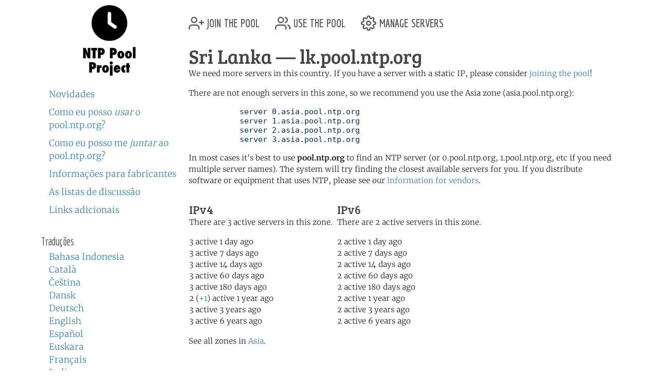

--- FILE ---
content_type: text/html; charset=utf-8
request_url: https://www.ntppool.org/pt/zone/lk
body_size: 3181
content:
<!DOCTYPE html>
<html lang="pt">
  <head>
    
<title>pool.ntp.org: NTP Servers in Sri Lanka, lk.pool.ntp.org</title>


<meta name="trace-id" content="525d2d0f3a4a1e8d519d23d6bd310df0">


<meta name="plausible-domain" content="www.ntppool.org">


<link rel="canonical" href="/zone/lk">

<link rel="alternate" hreflang="id" href="https://www.ntppool.org/id/zone/lk" />
<link rel="alternate" hreflang="ca" href="https://www.ntppool.org/ca/zone/lk" />
<link rel="alternate" hreflang="cs" href="https://www.ntppool.org/cs/zone/lk" />
<link rel="alternate" hreflang="da" href="https://www.ntppool.org/da/zone/lk" />
<link rel="alternate" hreflang="de" href="https://www.ntppool.org/de/zone/lk" />
<link rel="alternate" hreflang="en" href="https://www.ntppool.org/en/zone/lk" />
<link rel="alternate" hreflang="es" href="https://www.ntppool.org/es/zone/lk" />
<link rel="alternate" hreflang="eu" href="https://www.ntppool.org/eu/zone/lk" />
<link rel="alternate" hreflang="fr" href="https://www.ntppool.org/fr/zone/lk" />
<link rel="alternate" hreflang="it" href="https://www.ntppool.org/it/zone/lk" />
<link rel="alternate" hreflang="hu" href="https://www.ntppool.org/hu/zone/lk" />
<link rel="alternate" hreflang="nl" href="https://www.ntppool.org/nl/zone/lk" />
<link rel="alternate" hreflang="nb" href="https://www.ntppool.org/nb/zone/lk" />
<link rel="alternate" hreflang="nn" href="https://www.ntppool.org/nn/zone/lk" />
<link rel="alternate" hreflang="pl" href="https://www.ntppool.org/pl/zone/lk" />
<link rel="alternate" hreflang="pt" href="https://www.ntppool.org/pt/zone/lk" />
<link rel="alternate" hreflang="ro" href="https://www.ntppool.org/ro/zone/lk" />
<link rel="alternate" hreflang="fi" href="https://www.ntppool.org/fi/zone/lk" />
<link rel="alternate" hreflang="sv" href="https://www.ntppool.org/sv/zone/lk" />
<link rel="alternate" hreflang="vi" href="https://www.ntppool.org/vi/zone/lk" />
<link rel="alternate" hreflang="tr" href="https://www.ntppool.org/tr/zone/lk" />
<link rel="alternate" hreflang="el" href="https://www.ntppool.org/el/zone/lk" />
<link rel="alternate" hreflang="bg" href="https://www.ntppool.org/bg/zone/lk" />
<link rel="alternate" hreflang="kk" href="https://www.ntppool.org/kk/zone/lk" />
<link rel="alternate" hreflang="ru" href="https://www.ntppool.org/ru/zone/lk" />
<link rel="alternate" hreflang="sr" href="https://www.ntppool.org/sr/zone/lk" />
<link rel="alternate" hreflang="uk" href="https://www.ntppool.org/uk/zone/lk" />
<link rel="alternate" hreflang="he" href="https://www.ntppool.org/he/zone/lk" />
<link rel="alternate" hreflang="ar" href="https://www.ntppool.org/ar/zone/lk" />
<link rel="alternate" hreflang="fa" href="https://www.ntppool.org/fa/zone/lk" />
<link rel="alternate" hreflang="hi" href="https://www.ntppool.org/hi/zone/lk" />
<link rel="alternate" hreflang="si" href="https://www.ntppool.org/si/zone/lk" />
<link rel="alternate" hreflang="ko" href="https://www.ntppool.org/ko/zone/lk" />
<link rel="alternate" hreflang="zh" href="https://www.ntppool.org/zh/zone/lk" />
<link rel="alternate" hreflang="ja" href="https://www.ntppool.org/ja/zone/lk" />
<link rel="alternate" hreflang="x-default" href="https://www.ntppool.org/zone/lk" />




<link rel="stylesheet" href="/static/build/style.vBogzklft.css" type="text/css">


<link rel="shortcut icon" href="/static/images/favicon.v717cb32e.ico" type="image/x-icon">

  </head>

<body>



<div class="container">
	<div id="hd" class="row">
		<div class="col-12 d-flex justify-content-between align-items-center">
			<h1>pool.ntp.org</h1>
			<h1 class="d-md-none"><a href="https://www.ntppool.org/">NTP Pool</a></h1>

			<!-- Mobile burger menu button -->
			<button class="mobile-nav-toggle d-md-none" type="button" aria-label="Toggle navigation" aria-expanded="false">
				<span class="burger-line"></span>
				<span class="burger-line"></span>
				<span class="burger-line"></span>
			</button>
		</div>
		

	</div>

	<!-- Mobile navigation overlay -->
	<div class="mobile-nav-overlay d-md-none" id="mobile-nav">
		<div class="mobile-nav-content">
			<div class="mobile-nav-header">
				<h2><a href="https://www.ntppool.org/">NTP Pool Project</a></h2>
				<button class="mobile-nav-close" type="button" aria-label="Close navigation">
					<span>&times;</span>
				</button>
			</div>
			<nav class="mobile-nav-body">
				<ul class="nav" id="nav">
	<li class="join">
		<a href="https://www.ntppool.org/pt/join.html">
			<svg xmlns="http://www.w3.org/2000/svg" viewBox="0 0 24 24" class="feather feather-user-plus">
				<path d="M16 21v-2a4 4 0 0 0-4-4H5a4 4 0 0 0-4 4v2"></path>
				<circle cx="8.5" cy="7" r="4"></circle>
				<line x1="20" y1="8" x2="20" y2="14"></line>
				<line x1="23" y1="11" x2="17" y2="11"></line>
			</svg>
			join the pool</a>
	</li>

	<li class="use"><a href="https://www.ntppool.org/pt/use.html">
			<svg xmlns="http://www.w3.org/2000/svg" viewBox="0 0 24 24" class="feather feather-users">
				<path d="M17 21v-2a4 4 0 0 0-4-4H5a4 4 0 0 0-4 4v2"></path>
				<circle cx="9" cy="7" r="4"></circle>
				<path d="M23 21v-2a4 4 0 0 0-3-3.87"></path>
				<path d="M16 3.13a4 4 0 0 1 0 7.75"></path>
			</svg>
			use the pool</a>
	</li>

	<li class="manage"><a href="https://manage.ntppool.org/manage">
			<svg xmlns="http://www.w3.org/2000/svg" viewBox="0 0 24 24" class="feather feather-settings">
				<circle cx="12" cy="12" r="3"></circle>
				<path
					d="M19.4 15a1.65 1.65 0 0 0 .33 1.82l.06.06a2 2 0 0 1 0 2.83 2 2 0 0 1-2.83 0l-.06-.06a1.65 1.65 0 0 0-1.82-.33 1.65 1.65 0 0 0-1 1.51V21a2 2 0 0 1-2 2 2 2 0 0 1-2-2v-.09A1.65 1.65 0 0 0 9 19.4a1.65 1.65 0 0 0-1.82.33l-.06.06a2 2 0 0 1-2.83 0 2 2 0 0 1 0-2.83l.06-.06a1.65 1.65 0 0 0 .33-1.82 1.65 1.65 0 0 0-1.51-1H3a2 2 0 0 1-2-2 2 2 0 0 1 2-2h.09A1.65 1.65 0 0 0 4.6 9a1.65 1.65 0 0 0-.33-1.82l-.06-.06a2 2 0 0 1 0-2.83 2 2 0 0 1 2.83 0l.06.06a1.65 1.65 0 0 0 1.82.33H9a1.65 1.65 0 0 0 1-1.51V3a2 2 0 0 1 2-2 2 2 0 0 1 2 2v.09a1.65 1.65 0 0 0 1 1.51 1.65 1.65 0 0 0 1.82-.33l.06-.06a2 2 0 0 1 2.83 0 2 2 0 0 1 0 2.83l-.06.06a1.65 1.65 0 0 0-.33 1.82V9a1.65 1.65 0 0 0 1.51 1H21a2 2 0 0 1 2 2 2 2 0 0 1-2 2h-.09a1.65 1.65 0 0 0-1.51 1z">
				</path>
			</svg>
			manage servers</a>
	</li>
</ul>

				<div id="quickstart" class="mod navbar navbar-expand-md">
  <ul>
    <li dir="auto"><a href="https://www.ntppool.org/pt/#news">Novidades</a></li>
    <li dir="auto"><a href="https://www.ntppool.org/pt/use.html">Como eu posso <i>usar</i> o pool.ntp.org?</a></li>
    <li dir="auto"><a href="https://www.ntppool.org/pt/join.html">Como eu posso me <i>juntar</i> ao pool.ntp.org?</a></li>
    
    <li dir="auto"><a href="https://www.ntppool.org/pt/vendors.html">Informações para fabricantes</a></li>
    
    <li dir="auto"><a href="https://www.ntppool.org/pt/mailinglists.html">As listas de discussão</a></li>
    <li dir="auto"><a href="https://www.ntppool.org/pt/#links">Links adicionais</a></li>
  </ul>
</div>


<div id="translations">
  <input type="checkbox" id="translations-toggle-mobile" class="translations-checkbox">
  <h3 class="translations-header">
    <label for="translations-toggle-mobile" class="translations-label d-md-none">
      <svg xmlns="http://www.w3.org/2000/svg" width="18" height="18" fill="currentColor" class="bi bi-globe translations-globe" viewBox="0 0 16 16">
        <path d="M0 8a8 8 0 1 1 16 0A8 8 0 0 1 0 8zm7.5-6.923c-.67.204-1.335.82-1.887 1.855A7.97 7.97 0 0 0 5.145 4H7.5V1.077zM4.09 4a9.267 9.267 0 0 1 .64-1.539 6.7 6.7 0 0 1 .597-.933A7.025 7.025 0 0 0 2.255 4H4.09zm-.582 3.5c.03-.877.138-1.718.312-2.5H1.674a6.958 6.958 0 0 0-.656 2.5h2.49zM4.847 5a12.5 12.5 0 0 0-.338 2.5H7.5V5H4.847zM8.5 5v2.5h2.99a12.5 12.5 0 0 0-.337-2.5H8.5zM4.51 8.5a12.5 12.5 0 0 0 .337 2.5H7.5V8.5H4.51zm3.99 0V11h2.653c.187-.765.306-1.608.338-2.5H8.5zM5.145 12c.138.386.295.744.468 1.068.552 1.035 1.218 1.65 1.887 1.855V12H5.145zm.182 2.472a6.696 6.696 0 0 1-.597-.933A9.267 9.267 0 0 1 4.09 12H2.255a7.024 7.024 0 0 0 3.072 2.472zM3.82 11a13.652 13.652 0 0 1-.312-2.5h-2.49c.062.89.291 1.733.656 2.5H3.82zm6.853 3.472A7.024 7.024 0 0 0 13.745 12H11.91a9.27 9.27 0 0 1-.64 1.539 6.688 6.688 0 0 1-.597.933zM8.5 12v2.923c.67-.204 1.335-.82 1.887-1.855.173-.324.33-.682.468-1.068H8.5zm3.68-1h2.146c.365-.767.594-1.61.656-2.5h-2.49a13.65 13.65 0 0 1-.312 2.5zm.312-3.5h2.49c-.062-.89-.291-1.733-.656-2.5H12.18c.174.782.282 1.623.312 2.5zM11.27 2.461c.247.464.462.98.64 1.539h1.835a7.024 7.024 0 0 0-3.072-2.472c.218.284.418.598.597.933zM10.855 4a7.966 7.966 0 0 0-.468-1.068C9.835 1.897 9.17 1.282 8.5 1.077V4h2.355z"/>
      </svg>
      <span class="translations-text d-none d-sm-inline">Traduções</span>
      <svg xmlns="http://www.w3.org/2000/svg" width="12" height="12" fill="currentColor" class="bi bi-chevron-down translations-chevron" viewBox="0 0 16 16">
        <path fill-rule="evenodd" d="M1.646 4.646a.5.5 0 0 1 .708 0L8 10.293l5.646-5.647a.5.5 0 0 1 .708.708l-6 6a.5.5 0 0 1-.708 0l-6-6a.5.5 0 0 1 0-.708z"/>
      </svg>
    </label>
    <span class="d-none d-md-block">Traduções</span>
  </h3>
  <div class="translations-list">
    <ul class="mod">
      
      
      
      <li><a href="/id/zone/lk">Bahasa Indonesia</a>
        
      </li>
      
      
      
      <li><a href="/ca/zone/lk">Català</a>
        
      </li>
      
      
      
      <li><a href="/cs/zone/lk">Čeština</a>
        
      </li>
      
      
      
      <li><a href="/da/zone/lk">Dansk</a>
        
      </li>
      
      
      
      <li><a href="/de/zone/lk">Deutsch</a>
        
      </li>
      
      
      
      <li><a href="/en/zone/lk">English</a>
        
      </li>
      
      
      
      <li><a href="/es/zone/lk">Español</a>
        
      </li>
      
      
      
      <li><a href="/eu/zone/lk">Euskara</a>
        
      </li>
      
      
      
      <li><a href="/fr/zone/lk">Français</a>
        
      </li>
      
      
      
      
      
      <li><a href="/it/zone/lk">Italiano</a>
        
      </li>
      
      
      
      <li><a href="/hu/zone/lk">Magyar</a>
        
      </li>
      
      
      
      <li><a href="/nl/zone/lk">Nederlands</a>
        
      </li>
      
      
      
      <li><a href="/nb/zone/lk">Norsk (bokmål)</a>
        
      </li>
      
      
      
      <li><a href="/nn/zone/lk">Norsk (nynorsk)</a>
        
      </li>
      
      
      
      <li><a href="/pl/zone/lk">Polski</a>
        
      </li>
      
      
      
      <li><a href="/pt/zone/lk">Português</a>
        
      </li>
      
      
      
      <li><a href="/ro/zone/lk">Română</a>
        
      </li>
      
      
      
      <li><a href="/fi/zone/lk">Suomi</a>
        
      </li>
      
      
      
      <li><a href="/sv/zone/lk">Svenska</a>
        
      </li>
      
      
      
      <li><a href="/vi/zone/lk">Tiếng Việt</a>
        
      </li>
      
      
      
      <li><a href="/tr/zone/lk">Türkçe</a>
        
      </li>
      
      
      
      <li><a href="/el/zone/lk">Ελληνικά</a>
        
      </li>
      
      
      
      <li><a href="/bg/zone/lk">Български</a>
        
      </li>
      
      
      
      <li><a href="/kk/zone/lk">Қазақша</a>
        
      </li>
      
      
      
      <li><a href="/ru/zone/lk">Русский</a>
        
      </li>
      
      
      
      <li><a href="/sr/zone/lk">Српски</a>
        
      </li>
      
      
      
      <li><a href="/uk/zone/lk">Українська</a>
        
      </li>
      
      
      
      <li><a href="/he/zone/lk">עברית</a>
        
      </li>
      
      
      
      <li><a href="/ar/zone/lk">اَلْعَرَبِيَّةُ</a>
        
      </li>
      
      
      
      <li><a href="/fa/zone/lk">فارسی</a>
        
      </li>
      
      
      
      <li><a href="/hi/zone/lk">हिन्दी</a>
        
      </li>
      
      
      
      <li><a href="/si/zone/lk">සිංහල</a>
        
      </li>
      
      
      
      <li><a href="/ko/zone/lk">한국어</a>
        
      </li>
      
      
      
      <li><a href="/zh/zone/lk">中文（简体）</a>
        
      </li>
      
      
      
      
      
      <li><a href="/ja/zone/lk">日本語</a>
        
      </li>
      
      <li><br>(<a href="/en/translators.html">Posso traduzir?</a>)</li>
    </ul>
  </div>
</div>


			</nav>
		</div>
	</div>

	<div class="row">
		<!-- Desktop sidebar - hidden on mobile -->
		<div id="sidebar" class="col-md-3 d-none d-md-block">
			<h1><a href="https://www.ntppool.org/">NTP Pool Project</a></h1>
			<div id="navigation-container">
				<div id="quickstart" class="mod navbar navbar-expand-md">
  <ul>
    <li dir="auto"><a href="https://www.ntppool.org/pt/#news">Novidades</a></li>
    <li dir="auto"><a href="https://www.ntppool.org/pt/use.html">Como eu posso <i>usar</i> o pool.ntp.org?</a></li>
    <li dir="auto"><a href="https://www.ntppool.org/pt/join.html">Como eu posso me <i>juntar</i> ao pool.ntp.org?</a></li>
    
    <li dir="auto"><a href="https://www.ntppool.org/pt/vendors.html">Informações para fabricantes</a></li>
    
    <li dir="auto"><a href="https://www.ntppool.org/pt/mailinglists.html">As listas de discussão</a></li>
    <li dir="auto"><a href="https://www.ntppool.org/pt/#links">Links adicionais</a></li>
  </ul>
</div>


<div id="translations">
  <input type="checkbox" id="translations-toggle-desktop" class="translations-checkbox">
  <h3 class="translations-header">
    <label for="translations-toggle-desktop" class="translations-label d-md-none">
      <svg xmlns="http://www.w3.org/2000/svg" width="18" height="18" fill="currentColor" class="bi bi-globe translations-globe" viewBox="0 0 16 16">
        <path d="M0 8a8 8 0 1 1 16 0A8 8 0 0 1 0 8zm7.5-6.923c-.67.204-1.335.82-1.887 1.855A7.97 7.97 0 0 0 5.145 4H7.5V1.077zM4.09 4a9.267 9.267 0 0 1 .64-1.539 6.7 6.7 0 0 1 .597-.933A7.025 7.025 0 0 0 2.255 4H4.09zm-.582 3.5c.03-.877.138-1.718.312-2.5H1.674a6.958 6.958 0 0 0-.656 2.5h2.49zM4.847 5a12.5 12.5 0 0 0-.338 2.5H7.5V5H4.847zM8.5 5v2.5h2.99a12.5 12.5 0 0 0-.337-2.5H8.5zM4.51 8.5a12.5 12.5 0 0 0 .337 2.5H7.5V8.5H4.51zm3.99 0V11h2.653c.187-.765.306-1.608.338-2.5H8.5zM5.145 12c.138.386.295.744.468 1.068.552 1.035 1.218 1.65 1.887 1.855V12H5.145zm.182 2.472a6.696 6.696 0 0 1-.597-.933A9.267 9.267 0 0 1 4.09 12H2.255a7.024 7.024 0 0 0 3.072 2.472zM3.82 11a13.652 13.652 0 0 1-.312-2.5h-2.49c.062.89.291 1.733.656 2.5H3.82zm6.853 3.472A7.024 7.024 0 0 0 13.745 12H11.91a9.27 9.27 0 0 1-.64 1.539 6.688 6.688 0 0 1-.597.933zM8.5 12v2.923c.67-.204 1.335-.82 1.887-1.855.173-.324.33-.682.468-1.068H8.5zm3.68-1h2.146c.365-.767.594-1.61.656-2.5h-2.49a13.65 13.65 0 0 1-.312 2.5zm.312-3.5h2.49c-.062-.89-.291-1.733-.656-2.5H12.18c.174.782.282 1.623.312 2.5zM11.27 2.461c.247.464.462.98.64 1.539h1.835a7.024 7.024 0 0 0-3.072-2.472c.218.284.418.598.597.933zM10.855 4a7.966 7.966 0 0 0-.468-1.068C9.835 1.897 9.17 1.282 8.5 1.077V4h2.355z"/>
      </svg>
      <span class="translations-text d-none d-sm-inline">Traduções</span>
      <svg xmlns="http://www.w3.org/2000/svg" width="12" height="12" fill="currentColor" class="bi bi-chevron-down translations-chevron" viewBox="0 0 16 16">
        <path fill-rule="evenodd" d="M1.646 4.646a.5.5 0 0 1 .708 0L8 10.293l5.646-5.647a.5.5 0 0 1 .708.708l-6 6a.5.5 0 0 1-.708 0l-6-6a.5.5 0 0 1 0-.708z"/>
      </svg>
    </label>
    <span class="d-none d-md-block">Traduções</span>
  </h3>
  <div class="translations-list">
    <ul class="mod">
      
      
      
      <li><a href="/id/zone/lk">Bahasa Indonesia</a>
        
      </li>
      
      
      
      <li><a href="/ca/zone/lk">Català</a>
        
      </li>
      
      
      
      <li><a href="/cs/zone/lk">Čeština</a>
        
      </li>
      
      
      
      <li><a href="/da/zone/lk">Dansk</a>
        
      </li>
      
      
      
      <li><a href="/de/zone/lk">Deutsch</a>
        
      </li>
      
      
      
      <li><a href="/en/zone/lk">English</a>
        
      </li>
      
      
      
      <li><a href="/es/zone/lk">Español</a>
        
      </li>
      
      
      
      <li><a href="/eu/zone/lk">Euskara</a>
        
      </li>
      
      
      
      <li><a href="/fr/zone/lk">Français</a>
        
      </li>
      
      
      
      
      
      <li><a href="/it/zone/lk">Italiano</a>
        
      </li>
      
      
      
      <li><a href="/hu/zone/lk">Magyar</a>
        
      </li>
      
      
      
      <li><a href="/nl/zone/lk">Nederlands</a>
        
      </li>
      
      
      
      <li><a href="/nb/zone/lk">Norsk (bokmål)</a>
        
      </li>
      
      
      
      <li><a href="/nn/zone/lk">Norsk (nynorsk)</a>
        
      </li>
      
      
      
      <li><a href="/pl/zone/lk">Polski</a>
        
      </li>
      
      
      
      <li><a href="/pt/zone/lk">Português</a>
        
      </li>
      
      
      
      <li><a href="/ro/zone/lk">Română</a>
        
      </li>
      
      
      
      <li><a href="/fi/zone/lk">Suomi</a>
        
      </li>
      
      
      
      <li><a href="/sv/zone/lk">Svenska</a>
        
      </li>
      
      
      
      <li><a href="/vi/zone/lk">Tiếng Việt</a>
        
      </li>
      
      
      
      <li><a href="/tr/zone/lk">Türkçe</a>
        
      </li>
      
      
      
      <li><a href="/el/zone/lk">Ελληνικά</a>
        
      </li>
      
      
      
      <li><a href="/bg/zone/lk">Български</a>
        
      </li>
      
      
      
      <li><a href="/kk/zone/lk">Қазақша</a>
        
      </li>
      
      
      
      <li><a href="/ru/zone/lk">Русский</a>
        
      </li>
      
      
      
      <li><a href="/sr/zone/lk">Српски</a>
        
      </li>
      
      
      
      <li><a href="/uk/zone/lk">Українська</a>
        
      </li>
      
      
      
      <li><a href="/he/zone/lk">עברית</a>
        
      </li>
      
      
      
      <li><a href="/ar/zone/lk">اَلْعَرَبِيَّةُ</a>
        
      </li>
      
      
      
      <li><a href="/fa/zone/lk">فارسی</a>
        
      </li>
      
      
      
      <li><a href="/hi/zone/lk">हिन्दी</a>
        
      </li>
      
      
      
      <li><a href="/si/zone/lk">සිංහල</a>
        
      </li>
      
      
      
      <li><a href="/ko/zone/lk">한국어</a>
        
      </li>
      
      
      
      <li><a href="/zh/zone/lk">中文（简体）</a>
        
      </li>
      
      
      
      
      
      <li><a href="/ja/zone/lk">日本語</a>
        
      </li>
      
      <li><br>(<a href="/en/translators.html">Posso traduzir?</a>)</li>
    </ul>
  </div>
</div>


			</div>
		</div>

		<!-- Main content - full width on mobile, 9/12 on desktop -->
		<div id="mainbar" class="col-12 col-md-9">
			<!-- Top navigation only shown on desktop -->
			<div class="d-none d-md-block" id="topbar-navigation">
				<ul class="nav" id="nav">
	<li class="join">
		<a href="https://www.ntppool.org/pt/join.html">
			<svg xmlns="http://www.w3.org/2000/svg" viewBox="0 0 24 24" class="feather feather-user-plus">
				<path d="M16 21v-2a4 4 0 0 0-4-4H5a4 4 0 0 0-4 4v2"></path>
				<circle cx="8.5" cy="7" r="4"></circle>
				<line x1="20" y1="8" x2="20" y2="14"></line>
				<line x1="23" y1="11" x2="17" y2="11"></line>
			</svg>
			join the pool</a>
	</li>

	<li class="use"><a href="https://www.ntppool.org/pt/use.html">
			<svg xmlns="http://www.w3.org/2000/svg" viewBox="0 0 24 24" class="feather feather-users">
				<path d="M17 21v-2a4 4 0 0 0-4-4H5a4 4 0 0 0-4 4v2"></path>
				<circle cx="9" cy="7" r="4"></circle>
				<path d="M23 21v-2a4 4 0 0 0-3-3.87"></path>
				<path d="M16 3.13a4 4 0 0 1 0 7.75"></path>
			</svg>
			use the pool</a>
	</li>

	<li class="manage"><a href="https://manage.ntppool.org/manage">
			<svg xmlns="http://www.w3.org/2000/svg" viewBox="0 0 24 24" class="feather feather-settings">
				<circle cx="12" cy="12" r="3"></circle>
				<path
					d="M19.4 15a1.65 1.65 0 0 0 .33 1.82l.06.06a2 2 0 0 1 0 2.83 2 2 0 0 1-2.83 0l-.06-.06a1.65 1.65 0 0 0-1.82-.33 1.65 1.65 0 0 0-1 1.51V21a2 2 0 0 1-2 2 2 2 0 0 1-2-2v-.09A1.65 1.65 0 0 0 9 19.4a1.65 1.65 0 0 0-1.82.33l-.06.06a2 2 0 0 1-2.83 0 2 2 0 0 1 0-2.83l.06-.06a1.65 1.65 0 0 0 .33-1.82 1.65 1.65 0 0 0-1.51-1H3a2 2 0 0 1-2-2 2 2 0 0 1 2-2h.09A1.65 1.65 0 0 0 4.6 9a1.65 1.65 0 0 0-.33-1.82l-.06-.06a2 2 0 0 1 0-2.83 2 2 0 0 1 2.83 0l.06.06a1.65 1.65 0 0 0 1.82.33H9a1.65 1.65 0 0 0 1-1.51V3a2 2 0 0 1 2-2 2 2 0 0 1 2 2v.09a1.65 1.65 0 0 0 1 1.51 1.65 1.65 0 0 0 1.82-.33l.06-.06a2 2 0 0 1 2.83 0 2 2 0 0 1 0 2.83l-.06.06a1.65 1.65 0 0 0-.33 1.82V9a1.65 1.65 0 0 0 1.51 1H21a2 2 0 0 1 2 2 2 2 0 0 1-2 2h-.09a1.65 1.65 0 0 0-1.51 1z">
				</path>
			</svg>
			manage servers</a>
	</li>
</ul>

			</div>
			<br class="clearboth">
			


<div class="block">
	<h1>Sri Lanka  &#8212; lk.pool.ntp.org</h1>

	
	<p>
	We need more servers in this country.  If you have a server
	with a static IP, please consider <a href="/join.html">joining
	the pool</a>!
	</p>
	

	

	
	<p>

	

	There are not enough servers in this zone, so we recommend you
	use the Asia zone (asia.pool.ntp.org):

	</p>

	<pre>
	   server 0.asia.pool.ntp.org
	   server 1.asia.pool.ntp.org
	   server 2.asia.pool.ntp.org
	   server 3.asia.pool.ntp.org</pre>

	

        <p>
        In most cases it's best to use <b>pool.ntp.org</b> to find
        an NTP server (or 0.pool.ntp.org, 1.pool.ntp.org,
        etc if you need multiple server names). The system will try
        finding the closest available servers for you. If you
        distribute software or equipment that uses NTP, please see
        our <a href="/vendors.html">information for vendors</a>.
        </p>

        <table id="zone_counts">
        <tr>

        

        <td>
           <h4>IPv4</h4>
	<p>

	There are 3 active servers in this zone.
	</p>

	<p>
	

	3
	 active 1 day ago<br />

	

	3
	 active 7 days ago<br />

	

	3
	 active 14 days ago<br />

	

	3
	 active 60 days ago<br />

	

	3
	 active 180 days ago<br />

	

	2 (<span class="text-success">+1</span>)
	 active 1 year ago<br />

	

	3
	 active 3 years ago<br />

	

	3
	 active 6 years ago<br />

	
	</p>

        </td>
        

        <td>
           <h4>IPv6</h4>
	<p>

	There are 2 active servers in this zone.
	</p>

	<p>
	

	2
	 active 1 day ago<br />

	

	2
	 active 7 days ago<br />

	

	2
	 active 14 days ago<br />

	

	2
	 active 60 days ago<br />

	

	2
	 active 180 days ago<br />

	

	2
	 active 1 year ago<br />

	

	2
	 active 3 years ago<br />

	

	2
	 active 6 years ago<br />

	
	</p>

        </td>
        
        </tr></table>

	
	<p>
	See all zones in <a href="/zone/asia">Asia</a>.
	</p>
	

	

	

	

        <ntp-zone-chart zone="lk" show-both-versions="true" width="540" height="275" inherit-styles="true"></ntp-zone-chart>

</div>

		</div>
	</div>
</div>

<footer class="pt-1 pt-md-2 border-top">
<div class="container">
	<div id="ft">
	<a href="https://status.ntppool.org/" target="_blank">
		<span class="color-dot"></span>
		<span class="color-description">Status</span>
	</a> | <a href="https://community.ntppool.org/">Community</a>
	</div>
</div>
</footer>

<script
  src="/static/build/app.vWPZuj-ib.js"
  type="module"
></script>





<script defer src="https://www.mapper.ntppool.org/mapper.js"></script>

</body>
</html>

